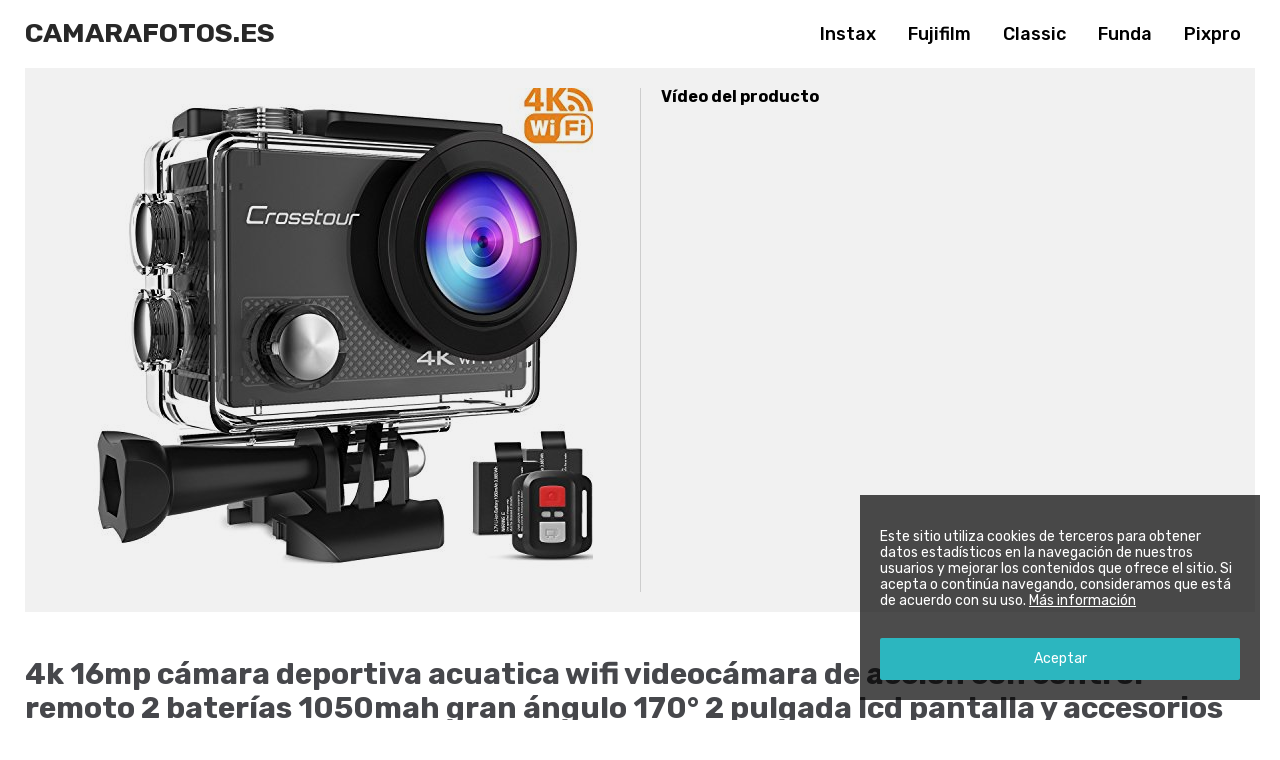

--- FILE ---
content_type: text/html; charset=UTF-8
request_url: https://www.camarafotos.es/4k-16mp-camara-deportiva-acuatica-wifi-videocamara-de-accion-con-control-remoto-2-baterias-1050mah-gran-angulo-170-2-pulgada-lcd-pantalla-y-accesorios-multifuncionales/
body_size: 6783
content:
<!DOCTYPE html>
<html lang="es">
<head>
<meta http-equiv="Content-Type" content="text/html; charset=UTF-8">
<meta name="viewport" content="width=device-width, initial-scale=1.0">
<meta http-equiv="X-UA-Compatible" content="ie=edge">
<title>4k 16mp cámara deportiva acuatica wifi videocámara de acción con control remoto 2 baterías 1050mah gran ángulo 170° 2 pulgada lcd pantalla y accesorios multifuncionales - Camarafotos.es</title>

<!-- This site is optimized with the Yoast SEO plugin v12.1 - https://yoast.com/wordpress/plugins/seo/ -->
<meta name="description" content="Para comprar a través de Internet 4k 16mp cámara deportiva acuatica wifi videocámara de acción con control remoto 2 baterías 1050mah gran ángulo 170°"/>
<link rel="canonical" href="https://www.camarafotos.es/4k-16mp-camara-deportiva-acuatica-wifi-videocamara-de-accion-con-control-remoto-2-baterias-1050mah-gran-angulo-170-2-pulgada-lcd-pantalla-y-accesorios-multifuncionales/" />
<meta property="og:locale" content="es_ES" />
<meta property="og:type" content="article" />
<meta property="og:title" content="4k 16mp cámara deportiva acuatica wifi videocámara de acción con control remoto 2 baterías 1050mah gran ángulo 170° 2 pulgada lcd pantalla y accesorios multifuncionales - Camarafotos.es" />
<meta property="og:description" content="Para comprar a través de Internet 4k 16mp cámara deportiva acuatica wifi videocámara de acción con control remoto 2 baterías 1050mah gran ángulo 170°" />
<meta property="og:url" content="https://www.camarafotos.es/4k-16mp-camara-deportiva-acuatica-wifi-videocamara-de-accion-con-control-remoto-2-baterias-1050mah-gran-angulo-170-2-pulgada-lcd-pantalla-y-accesorios-multifuncionales/" />
<meta property="og:site_name" content="Cámaras fotográficas" />
<meta property="article:section" content="Sin categoría" />
<meta property="article:published_time" content="2018-10-02T07:52:33+00:00" />
<meta property="article:modified_time" content="2018-11-25T23:21:13+00:00" />
<meta property="og:updated_time" content="2018-11-25T23:21:13+00:00" />
<meta property="og:image" content="https://www.camarafotos.es/wp-content/uploads/sites/5/2018/10/510oumi99jl.jpg" />
<meta property="og:image:secure_url" content="https://www.camarafotos.es/wp-content/uploads/sites/5/2018/10/510oumi99jl.jpg" />
<meta property="og:image:width" content="500" />
<meta property="og:image:height" content="500" />
<meta name="twitter:card" content="summary_large_image" />
<meta name="twitter:description" content="Para comprar a través de Internet 4k 16mp cámara deportiva acuatica wifi videocámara de acción con control remoto 2 baterías 1050mah gran ángulo 170°" />
<meta name="twitter:title" content="4k 16mp cámara deportiva acuatica wifi videocámara de acción con control remoto 2 baterías 1050mah gran ángulo 170° 2 pulgada lcd pantalla y accesorios multifuncionales - Camarafotos.es" />
<meta name="twitter:image" content="https://www.camarafotos.es/wp-content/uploads/sites/5/2018/10/510oumi99jl.jpg" />
<script type='application/ld+json' class='yoast-schema-graph yoast-schema-graph--main'>{"@context":"https://schema.org","@graph":[{"@type":"WebSite","@id":"https://www.camarafotos.es/#website","url":"https://www.camarafotos.es/","name":"C\u00e1maras fotogr\u00e1ficas","potentialAction":{"@type":"SearchAction","target":"https://www.camarafotos.es/?s={search_term_string}","query-input":"required name=search_term_string"}},{"@type":"ImageObject","@id":"https://www.camarafotos.es/4k-16mp-camara-deportiva-acuatica-wifi-videocamara-de-accion-con-control-remoto-2-baterias-1050mah-gran-angulo-170-2-pulgada-lcd-pantalla-y-accesorios-multifuncionales/#primaryimage","url":"https://www.camarafotos.es/wp-content/uploads/sites/5/2018/10/510oumi99jl.jpg","width":500,"height":500},{"@type":"WebPage","@id":"https://www.camarafotos.es/4k-16mp-camara-deportiva-acuatica-wifi-videocamara-de-accion-con-control-remoto-2-baterias-1050mah-gran-angulo-170-2-pulgada-lcd-pantalla-y-accesorios-multifuncionales/#webpage","url":"https://www.camarafotos.es/4k-16mp-camara-deportiva-acuatica-wifi-videocamara-de-accion-con-control-remoto-2-baterias-1050mah-gran-angulo-170-2-pulgada-lcd-pantalla-y-accesorios-multifuncionales/","inLanguage":"es","name":"4k 16mp c\u00e1mara deportiva acuatica wifi videoc\u00e1mara de acci\u00f3n con control remoto 2 bater\u00edas 1050mah gran \u00e1ngulo 170\u00b0 2 pulgada lcd pantalla y accesorios multifuncionales - Camarafotos.es","isPartOf":{"@id":"https://www.camarafotos.es/#website"},"primaryImageOfPage":{"@id":"https://www.camarafotos.es/4k-16mp-camara-deportiva-acuatica-wifi-videocamara-de-accion-con-control-remoto-2-baterias-1050mah-gran-angulo-170-2-pulgada-lcd-pantalla-y-accesorios-multifuncionales/#primaryimage"},"datePublished":"2018-10-02T07:52:33+00:00","dateModified":"2018-11-25T23:21:13+00:00","author":{"@id":"https://www.camarafotos.es/#/schema/person/0b32fa12dc41d5bc05899467f0141a06"},"description":"Para comprar a trav\u00e9s de Internet 4k 16mp c\u00e1mara deportiva acuatica wifi videoc\u00e1mara de acci\u00f3n con control remoto 2 bater\u00edas 1050mah gran \u00e1ngulo 170\u00b0"},{"@type":["Person"],"@id":"https://www.camarafotos.es/#/schema/person/0b32fa12dc41d5bc05899467f0141a06","name":"webmaster","image":{"@type":"ImageObject","@id":"https://www.camarafotos.es/#authorlogo","url":"https://secure.gravatar.com/avatar/e8e2def7bd304d6bcc6770d6eb0af9a2?s=96&d=mm&r=g","caption":"webmaster"},"sameAs":[]}]}</script>
<!-- / Yoast SEO plugin. -->

<link rel='dns-prefetch' href='//www.google.com' />
<link rel='dns-prefetch' href='//s.w.org' />
<link rel="alternate" type="application/rss+xml" title="Cámaras fotográficas &raquo; 4k 16mp cámara deportiva acuatica wifi videocámara de acción con control remoto 2 baterías 1050mah gran ángulo 170° 2 pulgada lcd pantalla y accesorios multifuncionales RSS de los comentarios" href="https://www.camarafotos.es/4k-16mp-camara-deportiva-acuatica-wifi-videocamara-de-accion-con-control-remoto-2-baterias-1050mah-gran-angulo-170-2-pulgada-lcd-pantalla-y-accesorios-multifuncionales/feed/" />
		<script type="text/javascript">
			window._wpemojiSettings = {"baseUrl":"https:\/\/s.w.org\/images\/core\/emoji\/12.0.0-1\/72x72\/","ext":".png","svgUrl":"https:\/\/s.w.org\/images\/core\/emoji\/12.0.0-1\/svg\/","svgExt":".svg","source":{"concatemoji":"https:\/\/www.camarafotos.es\/wp-includes\/js\/wp-emoji-release.min.js?ver=5.2.23"}};
			!function(e,a,t){var n,r,o,i=a.createElement("canvas"),p=i.getContext&&i.getContext("2d");function s(e,t){var a=String.fromCharCode;p.clearRect(0,0,i.width,i.height),p.fillText(a.apply(this,e),0,0);e=i.toDataURL();return p.clearRect(0,0,i.width,i.height),p.fillText(a.apply(this,t),0,0),e===i.toDataURL()}function c(e){var t=a.createElement("script");t.src=e,t.defer=t.type="text/javascript",a.getElementsByTagName("head")[0].appendChild(t)}for(o=Array("flag","emoji"),t.supports={everything:!0,everythingExceptFlag:!0},r=0;r<o.length;r++)t.supports[o[r]]=function(e){if(!p||!p.fillText)return!1;switch(p.textBaseline="top",p.font="600 32px Arial",e){case"flag":return s([55356,56826,55356,56819],[55356,56826,8203,55356,56819])?!1:!s([55356,57332,56128,56423,56128,56418,56128,56421,56128,56430,56128,56423,56128,56447],[55356,57332,8203,56128,56423,8203,56128,56418,8203,56128,56421,8203,56128,56430,8203,56128,56423,8203,56128,56447]);case"emoji":return!s([55357,56424,55356,57342,8205,55358,56605,8205,55357,56424,55356,57340],[55357,56424,55356,57342,8203,55358,56605,8203,55357,56424,55356,57340])}return!1}(o[r]),t.supports.everything=t.supports.everything&&t.supports[o[r]],"flag"!==o[r]&&(t.supports.everythingExceptFlag=t.supports.everythingExceptFlag&&t.supports[o[r]]);t.supports.everythingExceptFlag=t.supports.everythingExceptFlag&&!t.supports.flag,t.DOMReady=!1,t.readyCallback=function(){t.DOMReady=!0},t.supports.everything||(n=function(){t.readyCallback()},a.addEventListener?(a.addEventListener("DOMContentLoaded",n,!1),e.addEventListener("load",n,!1)):(e.attachEvent("onload",n),a.attachEvent("onreadystatechange",function(){"complete"===a.readyState&&t.readyCallback()})),(n=t.source||{}).concatemoji?c(n.concatemoji):n.wpemoji&&n.twemoji&&(c(n.twemoji),c(n.wpemoji)))}(window,document,window._wpemojiSettings);
		</script>
		<style type="text/css">
img.wp-smiley,
img.emoji {
	display: inline !important;
	border: none !important;
	box-shadow: none !important;
	height: 1em !important;
	width: 1em !important;
	margin: 0 .07em !important;
	vertical-align: -0.1em !important;
	background: none !important;
	padding: 0 !important;
}
</style>
	<link rel='stylesheet' id='wp-block-library-css'  href='https://www.camarafotos.es/wp-includes/css/dist/block-library/style.min.css?ver=5.2.23' type='text/css' media='all' />
<link rel='stylesheet' id='reset-css'  href='https://www.camarafotos.es/wp-content/themes/pelicano02/css/normalize.css?ver=1542205076' type='text/css' media='all' />
<link rel='stylesheet' id='wpstyles-css'  href='https://www.camarafotos.es/wp-content/themes/pelicano02/css/wordpress.css?ver=1542205076' type='text/css' media='all' />
<link rel='stylesheet' id='mainstyles-css'  href='https://www.camarafotos.es/wp-content/themes/pelicano02/css/style.css?ver=1556883710' type='text/css' media='all' />
<script type='text/javascript' src='https://www.camarafotos.es/wp-includes/js/jquery/jquery.js?ver=1.12.4-wp'></script>
<script type='text/javascript' src='https://www.camarafotos.es/wp-includes/js/jquery/jquery-migrate.min.js?ver=1.4.1'></script>
<link rel='https://api.w.org/' href='https://www.camarafotos.es/wp-json/' />
<!-- Hmm -->
<link rel="alternate" type="application/json+oembed" href="https://www.camarafotos.es/wp-json/oembed/1.0/embed?url=https%3A%2F%2Fwww.camarafotos.es%2F4k-16mp-camara-deportiva-acuatica-wifi-videocamara-de-accion-con-control-remoto-2-baterias-1050mah-gran-angulo-170-2-pulgada-lcd-pantalla-y-accesorios-multifuncionales%2F" />
<link rel="alternate" type="text/xml+oembed" href="https://www.camarafotos.es/wp-json/oembed/1.0/embed?url=https%3A%2F%2Fwww.camarafotos.es%2F4k-16mp-camara-deportiva-acuatica-wifi-videocamara-de-accion-con-control-remoto-2-baterias-1050mah-gran-angulo-170-2-pulgada-lcd-pantalla-y-accesorios-multifuncionales%2F&#038;format=xml" />
</head>

<body class="post-template-default single single-post postid-987 single-format-standard">

<header id="header">
	<div class="bar">
		<div class="logo">
			<h1><a href="https://www.camarafotos.es">
				Camarafotos.es			</a></h1>
		</div>

					<ul class="links">
								<li><a href="/search/instax">Instax</a></li>
								<li><a href="/search/fujifilm">Fujifilm</a></li>
								<li><a href="/search/classic">Classic</a></li>
								<li><a href="/search/funda">Funda</a></li>
								<li><a href="/search/pixpro">Pixpro</a></li>
							</ul>
		
		
	</div>
</header>

<div id="wrapper">

	<div class="single-product">
		<div class="col-left">
			<div class="image"><a class="image-box" href="https://amzn.to/2NiXxgZ" target="_blank"><img src="https://www.camarafotos.es/wp-content/uploads/sites/5/2018/10/510oumi99jl.jpg" alt="4k 16mp cámara deportiva acuatica wifi videocámara de acción con control remoto 2 baterías 1050mah gran ángulo 170° 2 pulgada lcd pantalla y accesorios multifuncionales"></a><div class="videos"><b>Vídeo del producto</b><iframe width="498" height="280" src="https://www.youtube.com/embed/vh2mM8x9pMA?rel=0" frameborder="0" allow="autoplay; encrypted-media" allowfullscreen></iframe></div></div>		</div>

		<div class="sheet">
			<h1>4k 16mp cámara deportiva acuatica wifi videocámara de acción con control remoto 2 baterías 1050mah gran ángulo 170° 2 pulgada lcd pantalla y accesorios multifuncionales</h1>

			<h2 class="brand"><a href="crosstour">Crosstour</a></h2>
			<p class="price-summary">Este producto en los últimos 2669 días ha tenido 3 cambios de precio. Ahora mismo está por encima del precio medio que es de 47,57 €. El precio más alto fue de 49,99 € y en cuanto al más bajo 37,49 €.</p><div class="price priceAB">49,<span class="price-decimal">99</span>&euro;</div> <div class="used-price">Precio segunda mano: 44,<span class="price-decimal">09</span> &euro;</div><div class="gotomerchant double-button"><a target="_blank" rel="nofollow" class="merchant-view-product with-icon icon-amazon" href="https://amzn.to/2NiXxgZ">Ver en Amazon</a><a target="_blank" rel="nofollow" class="merchant-add-to-cart with-icon icon-cart" href="http://www.amazon.es/gp/aws/cart/add.html?AssociateTag=ruboskizo-21&ASIN.1=B07B3ZKDR7&Quantity.1=1">Añadir al carrito</a></div>
			<div class="content contentAB"><p>Para comprar a través de Internet 4k 16mp cámara deportiva acuatica wifi videocámara de acción con control remoto 2 baterías 1050mah gran ángulo 170° 2 pulgada lcd pantalla y accesorios multifuncionales te ofrecemos el mejor precio Amazon lo vende ahora. No lo dudes, por que es el mejor precio, por sólo 49,99 &euro; calidad y buen servicio. Internet nos hace la vida más fácil con la compra de productos de este tipo sin tener que salir a la calle a comprarlo.</p>
</div>

			<div class="features featuresAB"><b>Características</b><ul><li><h2>4K Cámara con Foto 16MP: - Profesional cámara deportiva con image 16MP, vídeo 4k 25fps, de alta resolución, lentes ojos de pez de 170 grados le ofrece una versión más amplia, image brillante y los vídeos más atractivos</h2></li><li><h2>Mando a Distancia 2.4GHz:  - Facíl de controlar la cámara remotamente para grabar vídeos y tomar fotos, es favorable y una perfecta experiencia cuando hace deportes al aire libre, le permite liberar las manos a recordar la vida</h2></li><li><h2>Cámara Impermeable de 30m:  - Con la cáscara resistente al agua,puede tomar fotos bajo agua hasta 30m. Perfecto para deportes acuáticos, como natación, buceo, surf y vela. Puede disfrutar una visión maravillosa en el mundo submarino</h2></li><li><h2>Wi-Fi Control Remoto:  - Después de conectar con su teléfono vía WIFI, puede funcionar directamente la cámara en la aplicación "iSmart DV" en movíl, como grabar videos, tomar fotos. Además, puede descargar, eliminar y ver todos los archivos</h2></li><li><h2>2 Baterías y Accesorios Varios:  - Es fácil de reemplazar y prolongar la vida de la cámara. No se preocupe por el poder que se agota durante los momentos felices . Accesorios multifuncionales le permiten usar la cámara en diferentes actividades</h2></li></ul></div>		</div>
	</div>

	<h3 class="relateditems-title">Productos que te pueden interesar...</h3><ul class="relateditems grid"><li><div class="image"><a class="image-link" href="https://www.camarafotos.es/snap-touch-6/" data-details="Ver Detalles"><img src="https://www.camarafotos.es/wp-content/uploads/sites/5/2018/10/41tsfoglnll-300x160.jpg" alt="Snap touch"></a></div><div class="name"><a href="https://www.camarafotos.es/snap-touch-6/"><h2 title="Snap touch" class="name">Snap touch</h2></a></div><div class="price">174,80&euro;</div></li><li><div class="image"><a class="image-link" href="https://www.camarafotos.es/sony-a7/" data-details="Ver Detalles"><img src="https://www.camarafotos.es/wp-content/uploads/sites/5/2018/10/510oosmhdnl-300x300.jpg" alt="Sony A7"></a></div><div class="name"><a href="https://www.camarafotos.es/sony-a7/"><h2 title="Sony A7" class="name">Sony A7</h2></a></div><div class="price">911,95&euro;</div></li><li><div class="image"><a class="image-link" href="https://www.camarafotos.es/sony-%ce%b1-3/" data-details="Ver Detalles"><img src="https://www.camarafotos.es/wp-content/uploads/sites/5/2018/10/41eehhp1u0l-300x300.jpg" alt="Sony α"></a></div><div class="name"><a href="https://www.camarafotos.es/sony-%ce%b1-3/"><h2 title="Sony α" class="name">Sony α</h2></a></div><div class="price">434,73&euro;</div></li><li><div class="image"><a class="image-link" href="https://www.camarafotos.es/k5018-5550-200wr/" data-details="Ver Detalles"><img src="https://www.camarafotos.es/wp-content/uploads/sites/5/2018/10/41vtt4j-uil-300x300.jpg" alt="K50+18-55+50-200wr"></a></div><div class="name"><a href="https://www.camarafotos.es/k5018-5550-200wr/"><h2 title="K50+18-55+50-200wr" class="name">K50+18-55+50-200wr</h2></a></div><div class="price">309&euro;</div></li></ul>
<!-- Comments block -->
		<div class="reviews">
	
	<!-- Comments form -->

		<div id="respond" class="comment-respond">
		<h3 class="add-review__title">Dejar una opinión <small><a rel="nofollow" id="cancel-comment-reply-link" href="/4k-16mp-camara-deportiva-acuatica-wifi-videocamara-de-accion-con-control-remoto-2-baterias-1050mah-gran-angulo-170-2-pulgada-lcd-pantalla-y-accesorios-multifuncionales/#respond" style="display:none;">Cancelar respuesta</a></small></h3>			<form action="https://www.camarafotos.es/wp-comments-post.php" method="post" id="commentform" class="comment-form">
				<p class="add-review__notice">Tu dirección de correo electrónico no será publicada. Tu comentario será publicado tras ser aprobado por un administrador.</p><div class="add-review__review">
                    <textarea name="comment" id="review" class="add-review__textarea" rows="8" placeholder="Tu opinión*"></textarea>
                </div><div class="add-review__user"><div class="add-review__name">
                        <input required type="text" name="author" id="name" class="add-review__name-input" placeholder="Nombre*">
                    </div>
<div class="add-review__email">
                        <input required type="email" name="email" id="email" class="add-review__email-input" placeholder="E-mail*">
                    </div></div>
<p><input required type="checkbox" name="cterminos" id="cterminos" autocomplete="off"> <label for="cterminos">He leído y acepto la <a rel="nofollow" target="_blank" href="/legal/">política de privacidad</a></label></p>
<div id="captchaComments" data-sitekey="6LcEjXsUAAAAAJxMKDZmNUtJzeEapg0gxZf3kvZU" data-callback="captchaComplete" data-size="invisible"></div><p class="form-submit"><input name="btnSubmit" type="submit" id="btnSubmit" disabled class="add-review__submit" value="Enviar opinión" /> <input type='hidden' name='comment_post_ID' value='987' id='comment_post_ID' />
<input type='hidden' name='comment_parent' id='comment_parent' value='0' />
</p><p style="display: none;"><input type="hidden" id="akismet_comment_nonce" name="akismet_comment_nonce" value="9e32d83af2" /></p><p style="display: none;"><input type="hidden" id="ak_js" name="ak_js" value="48"/></p>			</form>
			</div><!-- #respond -->
	
	<!-- End of comments form -->

		</div><!-- end of .reviews --><!-- End of comments (list + form) block -->
<script type="application/ld+json">
{
	"@context": "https://schema.org/",
	"@type": "Product",
	"name": "4k 16mp cámara deportiva acuatica wifi videocámara de acción con control remoto 2 baterías 1050mah gran ángulo 170° 2 pulgada lcd pantalla y accesorios multifuncionales",
	"image": [
		"https://www.camarafotos.es/wp-content/uploads/sites/5/2018/10/510oumi99jl.jpg"
	],
	"description": "Para comprar a través de Internet 4k 16mp cámara deportiva acuatica wifi videocámara de acción con control remoto 2 baterías 1050mah gran ángulo 170° 2 pulgada lcd pantalla y accesorios multifuncionales te ofrecemos el mejor precio Amazon lo vende ahora. No lo dudes, por que es el mejor precio, por sólo 49,99 &euro; calidad y buen servicio. Internet nos hace la vida más fácil con la compra de productos de este tipo sin tener que salir a la calle a comprarlo.",
	"brand": "Crosstour",
	"offers": {
		"@type": "Offer",
		"priceCurrency": "EUR",
		"price": "49.99",
		"itemCondition": "https://schema.org/NewCondition",
		"availability": "https://schema.org/InStock"
	}
}
</script>
</div><!-- /wrapper -->

<footer>
	<div class="description">
		Las mejores cámaras de fotos con la mejor relación calidad precio. Web especializada en la venta de cámaras de fotografía digitales. Cámaras reflex analógicas.	</div>

	<div class="legal">
		Ruboskizo S.L. - CIF B83121137 - C/ Príncipe de Vergara 112, 3ª<br>28002 Madrid (España) — <a rel="nofollow" target="_blank" href="/legal/">Política de privacidad</a>
	</div>
</footer>


<div id="noticeCookies">
	<p>Este sitio utiliza cookies de terceros para obtener datos estadísticos en la navegación de nuestros usuarios y mejorar los contenidos que ofrece el sitio. Si acepta o continúa navegando, consideramos que está de acuerdo con su uso. <a href="/legal/" target="_blank">Más información</a></p>
	<button id="noticeCookiesBtn">Aceptar</button>
</div>

<script type='text/javascript' src='https://www.camarafotos.es/wp-content/themes/pelicano02/js/extra.js'></script>
<script type='text/javascript' src='https://www.google.com/recaptcha/api.js?ver=1'></script>
<script type='text/javascript' src='https://www.camarafotos.es/wp-content/themes/pelicano02/js/chart.bundle.min.js?ver=1542205076'></script>
<script type='text/javascript' src='https://www.camarafotos.es/wp-content/themes/pelicano02/js/mobile-detect.min.js?ver=1542205076'></script>
<script type='text/javascript' src='https://www.camarafotos.es/wp-content/themes/pelicano02/js/main.js?ver=1542753395'></script>
<script type='text/javascript' src='https://www.camarafotos.es/wp-content/themes/pelicano02/js/gascrolldepth.min.js?ver=1542205076'></script>
<script type='text/javascript' src='https://www.camarafotos.es/wp-content/themes/pelicano02/js/analytics.js?ver=1628447832'></script>
<script type='text/javascript' src='https://www.camarafotos.es/wp-includes/js/wp-embed.min.js?ver=5.2.23'></script>
<script async="async" type='text/javascript' src='https://www.camarafotos.es/wp-content/plugins/akismet/_inc/form.js?ver=4.1.2'></script>

</body>
</html>